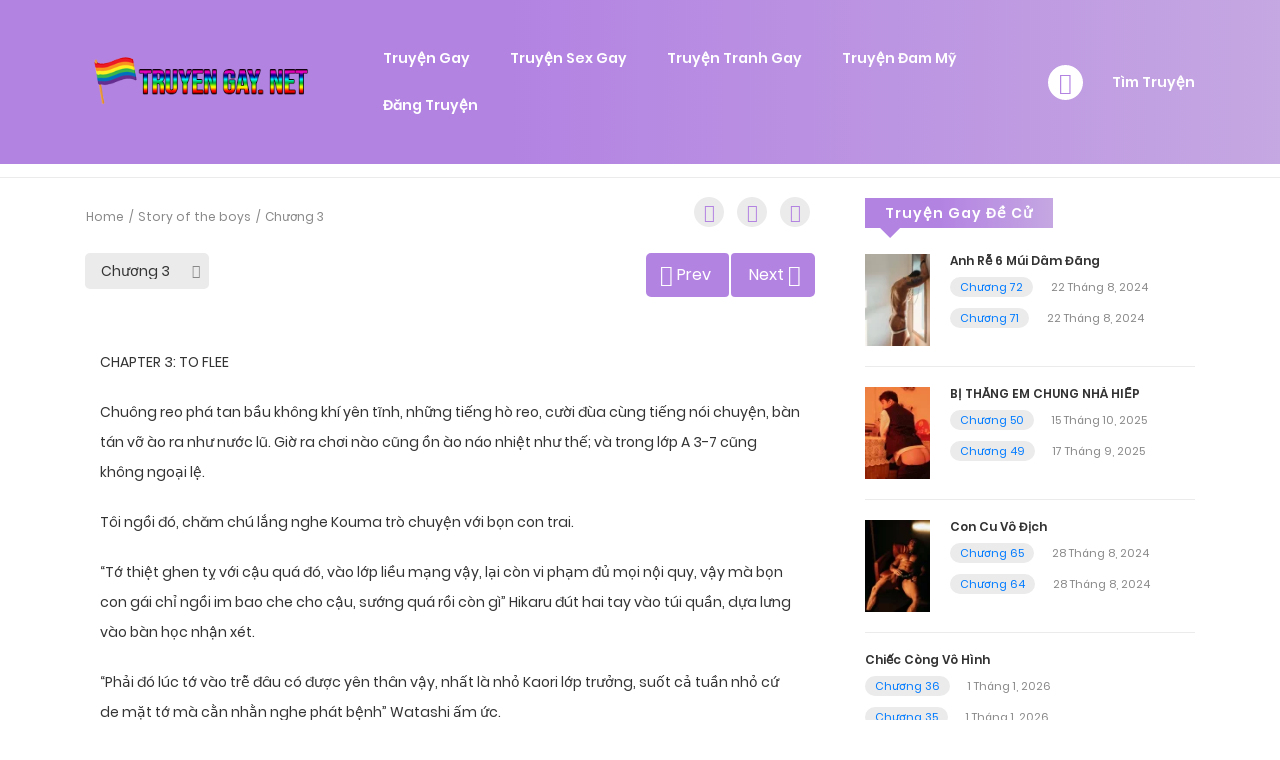

--- FILE ---
content_type: text/html; charset=UTF-8
request_url: https://truyengay.net/wp-admin/admin-ajax.php
body_size: 587
content:
			<label>
								<select class="c-selectpicker selectpicker_chapter selectpicker single-chapter-select" style="" for="volume-id-0" >
																	<option class="short " data-limit="40" value="chuong-3" data-redirect="https://truyengay.net/truyen/story-of-the-boys/chuong-31/" >Chương 31</option>

													<option class="short " data-limit="40" value="chuong-3" data-redirect="https://truyengay.net/truyen/story-of-the-boys/chuong-30/" >Chương 30</option>

													<option class="short " data-limit="40" value="chuong-3" data-redirect="https://truyengay.net/truyen/story-of-the-boys/chuong-29/" >Chương 29</option>

													<option class="short " data-limit="40" value="chuong-3" data-redirect="https://truyengay.net/truyen/story-of-the-boys/chuong-26/" >Chương 26</option>

													<option class="short " data-limit="40" value="chuong-3" data-redirect="https://truyengay.net/truyen/story-of-the-boys/chuong-25/" >Chương 25</option>

													<option class="short " data-limit="40" value="chuong-3" data-redirect="https://truyengay.net/truyen/story-of-the-boys/chuong-24/" >Chương 24</option>

													<option class="short " data-limit="40" value="chuong-3" data-redirect="https://truyengay.net/truyen/story-of-the-boys/chuong-23/" >Chương 23</option>

													<option class="short " data-limit="40" value="chuong-3" data-redirect="https://truyengay.net/truyen/story-of-the-boys/chuong-22/" >Chương 22</option>

													<option class="short " data-limit="40" value="chuong-3" data-redirect="https://truyengay.net/truyen/story-of-the-boys/chuong-21/" >Chương 21</option>

													<option class="short " data-limit="40" value="chuong-3" data-redirect="https://truyengay.net/truyen/story-of-the-boys/chuong-20/" >Chương 20</option>

													<option class="short " data-limit="40" value="chuong-3" data-redirect="https://truyengay.net/truyen/story-of-the-boys/chuong-19/" >Chương 19</option>

													<option class="short " data-limit="40" value="chuong-3" data-redirect="https://truyengay.net/truyen/story-of-the-boys/chuong-18/" >Chương 18</option>

													<option class="short " data-limit="40" value="chuong-3" data-redirect="https://truyengay.net/truyen/story-of-the-boys/chuong-17/" >Chương 17</option>

													<option class="short " data-limit="40" value="chuong-3" data-redirect="https://truyengay.net/truyen/story-of-the-boys/chuong-16/" >Chương 16</option>

													<option class="short " data-limit="40" value="chuong-3" data-redirect="https://truyengay.net/truyen/story-of-the-boys/chuong-15/" >Chương 15</option>

													<option class="short " data-limit="40" value="chuong-3" data-redirect="https://truyengay.net/truyen/story-of-the-boys/chuong-14/" >Chương 14</option>

													<option class="short " data-limit="40" value="chuong-3" data-redirect="https://truyengay.net/truyen/story-of-the-boys/chuong-13/" >Chương 13</option>

													<option class="short " data-limit="40" value="chuong-3" data-redirect="https://truyengay.net/truyen/story-of-the-boys/chuong-12/" >Chương 12</option>

													<option class="short " data-limit="40" value="chuong-3" data-redirect="https://truyengay.net/truyen/story-of-the-boys/chuong-11/" >Chương 11</option>

													<option class="short " data-limit="40" value="chuong-3" data-redirect="https://truyengay.net/truyen/story-of-the-boys/chuong-10/" >Chương 10</option>

													<option class="short " data-limit="40" value="chuong-3" data-redirect="https://truyengay.net/truyen/story-of-the-boys/chuong-9/" >Chương 9</option>

													<option class="short " data-limit="40" value="chuong-3" data-redirect="https://truyengay.net/truyen/story-of-the-boys/chuong-8/" >Chương 8</option>

													<option class="short " data-limit="40" value="chuong-3" data-redirect="https://truyengay.net/truyen/story-of-the-boys/chuong-7/" >Chương 7</option>

													<option class="short " data-limit="40" value="chuong-3" data-redirect="https://truyengay.net/truyen/story-of-the-boys/chuong-6/" >Chương 6</option>

													<option class="short " data-limit="40" value="chuong-3" data-redirect="https://truyengay.net/truyen/story-of-the-boys/chuong-5/" >Chương 5</option>

													<option class="short " data-limit="40" value="chuong-3" data-redirect="https://truyengay.net/truyen/story-of-the-boys/chuong-4/" >Chương 4</option>

													<option class="short " data-limit="40" value="chuong-3" data-redirect="https://truyengay.net/truyen/story-of-the-boys/chuong-3/"  selected='selected'>Chương 3</option>

													<option class="short " data-limit="40" value="chuong-3" data-redirect="https://truyengay.net/truyen/story-of-the-boys/chuong-2/" >Chương 2</option>

													<option class="short " data-limit="40" value="chuong-3" data-redirect="https://truyengay.net/truyen/story-of-the-boys/chuong-1/" >Chương 1</option>

										</select>
							</label>
			